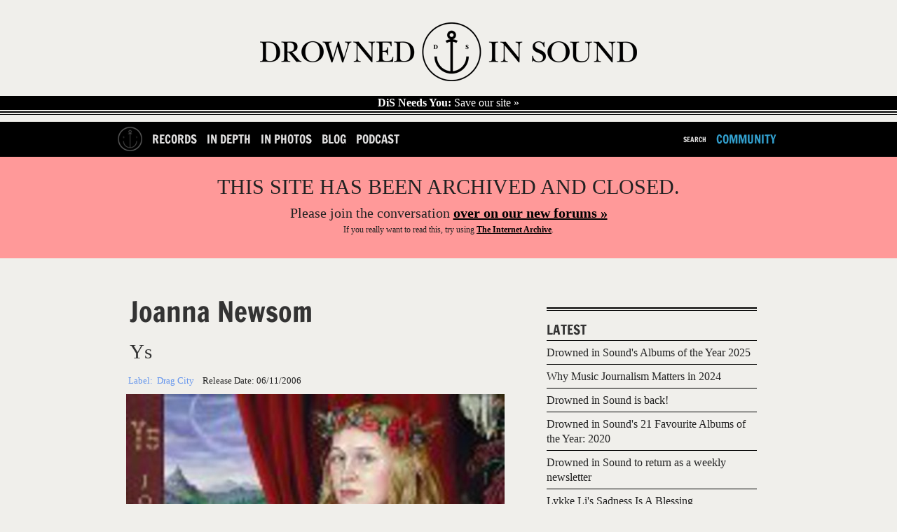

--- FILE ---
content_type: text/html; charset=utf-8
request_url: https://dis11.herokuapp.com/releases/8174/reviews/1276105-joanna-newsom-ys
body_size: 13177
content:
<!DOCTYPE html>
<!--[if lt IE 7]> <html class="ie6 no-js" lang="en"> <![endif]-->
<!--[if IE 7]>    <html class="ie7 no-js" lang="en"> <![endif]-->
<!--[if IE 8]>    <html class="ie8 no-js" lang="en"> <![endif]-->
<!--[if gt IE 8]><!-->
<html class='no-js' lang='en'>
<!--<![endif]-->
<head id='head' itemref='footer' itemscope itemtype='http://schema.org/WebSite'>
<meta charset='utf-8'>
<meta content='IE=edge,chrome=1' http-equiv='X-UA-Compatible'>
<link href="/feed" rel="alternate" title="Latest Content (Atom)" type="application/atom+xml" />
<link href='/favicon.ico' rel='shortcut icon' type='image/vnd.microsoft.icon'>
<link href='/favicon.ico' rel='icon' type='image/vnd.microsoft.icon'>
<link href='/static_images/apple-touch-icon.png' rel='apple-touch-icon'>
<link href='http://drownedinsound.com/releases/8174/reviews/1276105-joanna-newsom-ys' rel='canonical'>
<meta content='http://drownedinsound.com/releases/8174/reviews/1276105-joanna-newsom-ys' property='og:url'>
<meta content='DX7Olwmcv5sOuN2baU+f58V1S65gEef4MrTNK4bSjV0=' name='verify-v1'>
<meta content='all' name='robots'>
<meta content='Album Review: Joanna Newsom - Ys' property='og:title'>
<meta content='Ys, the second full-length album by prodigious folk musician Joanna Newsom, sounds like it has come from some dimly remembered past - like old wive...' name='description'>
<meta content='Ys, the second full-length album by prodigious folk musician Joanna Newsom, sounds like it has come from some dimly remembered past - like old wive...' property='og:description'>
<meta content='summary_large_image' name='twitter:card'>
<meta content='@drownedinsound' name='twitter:site'>
<meta content='DrownedInSound' property='og:site_name'>
<meta content='190369645092' property='fb:app_id'>
<meta content='article' property='og:type'>
<meta content='http://dis.images.s3.amazonaws.com/16421.jpeg' property='og:image'>
<script type="text/javascript">
//<![CDATA[
var is_ie = true;

//]]>
</script><!--[if !IE]> ><! <![endif]-->
<script type="text/javascript">
//<![CDATA[
var is_ie=false;

//]]>
</script><!-- <![endif] -->
<script src='/javascripts/modernizr.min.js' type='text/javascript'></script>
<script src='/javascripts/respond.min.js' type='text/javascript'></script>
<script src='/javascripts/jquery.min.js' type='text/javascript'></script>
<script>
  //<![CDATA[
    var _gaq = _gaq || [];
    _gaq.push(['_setAccount', 'UA-191154-1']);
  //]]>
</script>
<link href="/assets/mobile-a0d52e3cb5b49f303c13382af70c91a4.css" media="only screen and  (max-device-width: 740px)" rel="stylesheet" type="text/css" />
<link href="/assets/tablet-26355bf720e9cd179ef966db26439ed3.css" media="only screen and (min-device-width: 740px) and (max-device-width: 1023px)" rel="stylesheet" type="text/css" />
<link href="/assets/application-aafc24cc9d7566c2c19235e53d8229e6.css" media="only screen and (min-device-width: 741px)" rel="stylesheet" type="text/css" />
<!--[if IE]>
<link href="/assets/application-aafc24cc9d7566c2c19235e53d8229e6.css" media="screen" rel="stylesheet" type="text/css" />
<![endif]-->
<!--[if gte IE 7]>
<link href="/assets/ie7-6209372ea0eef4ef523259d45d1deba6.css" media="screen" rel="stylesheet" type="text/css" />
<![endif]-->
<!-- <![endif] -->
<!--[if lt IE 7]>
<link href="/assets/ie6-1c65a6c7b9015e97850e2f87ee67a30b.css" media="screen" rel="stylesheet" type="text/css" />
<![endif]-->
<!-- <![endif] -->

<!-- TradeDoubler site verification 1546507 -->
<!-- REVENUE SCIENCE AD TAG CODE -->
<script type="text/javascript" >
<!--
var rsi_segs = [];
var segs_beg=document.cookie.indexOf('rsi_segs=');
if(segs_beg>=0){
 segs_beg=document.cookie.indexOf('=',segs_beg)+1;
 if(segs_beg>0){
  var segs_end=document.cookie.indexOf(';',segs_beg);
  if(segs_end==-1)segs_end=document.cookie.length;
  rsi_segs=document.cookie.substring(segs_beg,segs_end).split('|');
}}
var segLen=20
var segQS="",segArr=new Array()
if (rsi_segs.length<segLen){segLen=rsi_segs.length}
for (var i=0;i<segLen;i++){
    segArr=rsi_segs[i].split("_")
    if (segArr.length>1) segQS+=("rsi"+"="+segArr[1]+"+")
}
//-->
</script>
<!-- END REVENUE SCIENCE AD TAG CODE -->
<meta content="authenticity_token" name="csrf-param" />
<meta content="+SQUsDma0RcpRXJYRBvfMxCyo7Shd/ALNdSb09cQBkk=" name="csrf-token" />
<title>
Album Review: Joanna Newsom - Ys / Releases / Releases  //  Drowned In Sound
</title>
<meta content='' name='description'>
<meta content='512734057' property='article:author'>
<meta content='@brainlove' name='twitter:creator'>
<meta content='width=device-width, height=device-height, initial-scale=1, minimum-scale=1' name='viewport'>
<meta content="authenticity_token" name="csrf-param" />
<meta content="+SQUsDma0RcpRXJYRBvfMxCyo7Shd/ALNdSb09cQBkk=" name="csrf-token" />
<meta content='Drowned In Sound' itemprop='name'>
<meta content='DiS' itemprop='alternateName'>
<meta content='http://www.drownedinsound.com' itemprop='url'>

<script src="/assets/application-01b9217770f4bad9be7fb6a403a25e3b.js" type="text/javascript"></script>

<script>
  //<![CDATA[
    var _gaq=[["_setAccount","UA-191154-1"],["_trackPageview"],["_trackPageLoadTime"]];
    (function(d,t){var g=d.createElement(t),s=d.getElementsByTagName(t)[0];g.async=1;
    g.src=("https:"==location.protocol?"//ssl":"//www")+".google-analytics.com/ga.js";
    s.parentNode.insertBefore(g,s)}(document,"script"));
  //]]>
</script>

<script>
  //<![CDATA[
    jQuery.noConflict();
    
    var grid_image = jQuery('.container').css("background-image");
    var grid_size = jQuery('.container').css("background-size");
    var logged_in = false;
    logged_in = false;
    mobile_device = false;
    
    function build_sentence(action, button_texts) {
      var buf = action;
      jQuery.each(button_texts, function(index, value){
        if (index > 0){
          buf += " "+value;
        }
      });
    
      return buf;
    }
    
    function goToByScroll(id){
      jQuery('html,body').animate({scrollTop: jQuery(id).offset().top},'slow');
    }
    
    function doFollow(url, action) {
      target = url+"/"+action;
      if (logged_in) {
        jQuery.get(target);
      } else {
        document.location = document.location.protocol+"//"+document.location.host+target;
      }
    }
    
    
    jQuery(document).ready(function(){
    
      jQuery("#flash").ajaxError(function(event, request, settings){
        jQuery(this).append("Error requesting page " + settings.url);
      });
    
      jQuery('#search_nav').click(function(){
        jQuery("#cse-search-form").fadeToggle();
        return false;
      });
    
    
      jQuery('#header .hide_grid').click();
    
      jQuery('.follow').click(function(){
        var action = "";
        var button_texts = jQuery(this).text().trim().toUpperCase().split(" ");
    
        action = button_texts[0];
    
        var url = jQuery(this).attr('title');
        if (!url || url == ""){
          url = document.location.href;
        }
    
        if (action == "FOLLOW") {
          doFollow(url, "follow");
          jQuery(this).text(build_sentence("UNFOLLOW", button_texts));
        } else if (action == "UNFOLLOW"){
          doFollow(url, "unfollow");
          jQuery(this).text(build_sentence("FOLLOW", button_texts));
        }
        return false;
      });
    
    
    
      // Twitter friends to follow
      twitter_friends = [];
    
      jQuery('.friend').toggle(
        function () {
          twitter_username = jQuery(this).find('a').text();
          twitter_friends.push(twitter_username);
          jQuery(this).css("background-color", "#ff4500");
        },
        function () {
          twitter_username = jQuery(this).find('a').text();
    
          twitter_friends = jQuery.grep(twitter_friends, function(value) {
            return value != twitter_username;
          });
    
          jQuery(this).css("background-color", "transparent");
        }
      );
    
      jQuery('#follow_twitter_friends').click(function(){
        if (twitter_friends.length > 0) {
          jQuery.post("/twitter/friends", { "friends[]" : twitter_friends},
          function(data) {
            console.log(data);
            jQuery('#twitter').slideUp("slow");
            jQuery('#follow_twitter_friends').hide();
            jQuery('#twitter_friends').replaceWith(data);
          });
        } else {
          alert("Please choose some pals to follow first..");
        }
        return false;
      });
    
      if (jQuery("#js-news .news_item").length > 0) {
        jQuery('#js-news').ticker({controls: false});
      }
    
      jQuery(document).mousemove(function(){
        jQuery('#site_overview').slideDown("slow");
      });
    
      jQuery('.hide_overview').click(function(){
        jQuery.get("/hide_overview");
        jQuery('#site_overview').slideUp("slow");
        jQuery('#site_overview').attr('id', '#site_overview_hidden');
        return false;
      });
    
      if (mobile_device == false) {
        jQuery('#slider').cycle({
          fx: 'uncover',
          sync:  false,
          delay: 5000,
          next: '#next',
          prev: '#prev',
          after:function() {
            jQuery('#caption h1').html(this.title);
          }
        });
    
        jQuery('#slider-gallery').cycle({
          fx: 'uncover',
          sync:  false,
          delay: 5000,
          next: '#next',
          prev: '#prev',
          pager: '#nav-gallery',
          after:function() {
            jQuery('#caption h1').html(this.title);
          }
        });
      }
    
    
      jQuery('#show_more').click(function(){
    
        if (jQuery("#recommended ul.hidden").length > 0) {
          jQuery("#recommended ul.hidden").first().slideDown("slow");
          if (jQuery("#recommended ul.hidden").length === 2)
          {
            jQuery('html, body').animate({scrollTop: jQuery("#recommended ul").offset().top + 250}, 1000);
          }
          else
          {
            jQuery('html, body').animate({scrollTop: jQuery("#recommended ul:nth-child(4)").offset().top - 250}, 1000);
          }
          jQuery("#recommended ul.hidden").first().toggleClass("hidden");
    
          if (jQuery("#recommended ul.hidden").length == "0") {
            jQuery(this).html('<a href="/lists/recommended-records">RECOMMENDED</a>');
          }
          return false;
        } //else {
        //  jQuery("#recommended ul").slideUp("slow");
        //  jQuery('html, body').animate({scrollTop: jQuery("#recommended ul").offset().top - 50}, 500);
        //  jQuery("#recommended ul").toggleClass("hidden");
        //  jQuery(this).text("SHOW MORE");
        //}
        //return false;
      });
    
      jQuery('#show_more_latest').click(function(){
    
        if (jQuery("#latest ul.hidden").length > 0) {
          jQuery("#latest ul.hidden").first().slideDown("slow");
          jQuery('html, body').animate({scrollTop: jQuery("#latest ul").offset().top - 50}, 500);
          jQuery("#latest ul.hidden").first().toggleClass("hidden");
    
          if (jQuery("#latest ul.hidden").length == "0") {
            jQuery(this).html('<a href="/releases">LATEST</a>');
          }
        } else {
          jQuery("#latest ul").slideUp("slow");
          jQuery('html, body').animate({scrollTop: jQuery("#latest ul").offset().top - 50}, 500);
          jQuery("#latest ul").toggleClass("hidden");
          jQuery(this).text("SHOW MORE");
        }
        return false;
      });
    
      jQuery('#reply_btn,#reply_to_this_btn').click(function(){
        jQuery('.reply_form').slideUp();
        jQuery('#reply').slideToggle();
        goToByScroll('#reply');
        jQuery('#comment_title').focus();
        return false;
      });
    
      jQuery('.clear_form').click(function(){
        // TODO does not work in reply to comment
        jQuery('.reply_subject').val('');
        jQuery('.reply_content').val('');
        jQuery('.reply_form').slideUp();
        return false;
      });
    
      jQuery(".reply-btn-c").click(function(){
        var commentfooter = jQuery(this).parent().parent()
        jQuery('.reply_form').slideUp();
        if (jQuery(commentfooter).next().attr('class') != 'reply_form') {
          jQuery(commentfooter).after("<div class='reply_form'>"+reply.html()+"</div>");
          jQuery(commentfooter).next().find('#parent_id').attr('value', jQuery(this).attr('title'))
        }
        jQuery(commentfooter).next().slideDown();
        return false;
      });
    
      //jQuery(".tooltip_trigger").tooltip();
    
    });
  //]]>
</script>


<script type='text/javascript'>
  var googletag = googletag || {};
  googletag.cmd = googletag.cmd || [];
  (function() {
    var gads = document.createElement('script');
    gads.async = true;
    gads.type = 'text/javascript';
    var useSSL = 'https:' == document.location.protocol;
    gads.src = (useSSL ? 'https:' : 'http:') +
            '//www.googletagservices.com/tag/js/gpt.js';
    var node = document.getElementsByTagName('script')[0];
    node.parentNode.insertBefore(gads, node);
  })();
</script>

<script type="text/javascript">
  quantSegs=[];
  function qc_results(result) {
    for (var i = 0; i < result.segments.length; i++) {
      quantSegs.push(result.segments[i].id);
    }}
</script>
<script type="text/javascript" src="http://segapi.quantserve.com/api/segments.json?a=p-70RhgKmunzjBs&callback=qc_results">
</script>


<script type='text/javascript'>

  
  window.w00tGPTAdSlots = new Array();
	var tablet_ros_1
  
  
  function refreshAds() {
 	   googletag.cmd.push(function() {
 	 googletag.pubads().refresh()
 	   });
  }
  
 window.onorientationchange = refreshAds;
 

  googletag.cmd.push(function() {

	
	
    var slot1 = googletag.defineSlot('/4183072/DrownedInSound_RecordsArticles_1x1_Footer', [1, 1], 'div-gpt-ad-1403741651790-0').addService(googletag.pubads()).setTargeting("qcsegs",quantSegs);

    var slot2 = googletag.defineOutOfPageSlot('/4183072/DrownedInSound_RecordsArticles_1x1_Footer', 'div-gpt-ad-1403741651790-0-oop').addService(googletag.pubads()).setTargeting("qcsegs",quantSegs);

    var slot3 = googletag.defineSlot('/4183072/DrownedInSound_RecordsArticles_1x1_InPage', [1, 1], 'div-gpt-ad-1403741696566-0').addService(googletag.pubads()).setTargeting("qcsegs",quantSegs);

    var slot4 = googletag.defineOutOfPageSlot('/4183072/DrownedInSound_RecordsArticles_1x1_InPage', 'div-gpt-ad-1403741696566-0-oop').addService(googletag.pubads()).setTargeting("qcsegs",quantSegs);

    var slot5 = googletag.defineSlot('/4183072/DrownedInSound_RecordsArticles_1x1_Skin', [1, 1], 'div-gpt-ad-1403741734660-0').addService(googletag.pubads()).setTargeting("qcsegs",quantSegs);

    var slot6 = googletag.defineOutOfPageSlot('/4183072/DrownedInSound_RecordsArticles_1x1_Skin', 'div-gpt-ad-1403741734660-0-oop').addService(googletag.pubads()).setTargeting("qcsegs",quantSegs);

    var slot7 = googletag.defineSlot('/4183072/DrownedInSound_RecordsArticles_ATF_300x250_300x600', [[300, 250], [300, 600]], 'div-gpt-ad-1403740800621-27').addService(googletag.pubads()).setTargeting("qcsegs",quantSegs);

    var slot8 = googletag.defineSlot('/4183072/DrownedInSound_RecordsArticles_ATF_728x90_970x250', [[728, 90], [952, 250], [970, 90], [970, 125], [970, 250]], 'div-gpt-ad-1403740800621-28').addService(googletag.pubads());

    var slot9 = googletag.defineSlot('/4183072/DrownedInSound_RecordsArticles_BTF_300x250', [300, 250], 'div-gpt-ad-1403740800621-29').addService(googletag.pubads()).setTargeting("qcsegs",quantSegs);

    var slot10 = googletag.defineSlot('/4183072/DrownedInSound_RecordsArticles_BTF_728x90', [728, 90], 'div-gpt-ad-1403740800621-30').addService(googletag.pubads()).setTargeting("qcsegs",quantSegs);

    var slot11 = googletag.defineSlot('/4183072/DrownedInSound_Records_Mobile_300x250_300x600', [[300, 250], [300, 600]], 'div-gpt-ad-1403740800621-31').addService(googletag.pubads()).setTargeting("qcsegs",quantSegs);

    var slot12 = googletag.defineSlot('/4183072/DrownedInSound_RecordsArticles_Mobile_320x50', [320, 50], 'div-gpt-ad-1403740800621-32').addService(googletag.pubads()).setTargeting("qcsegs",quantSegs);

    window.w00tGPTAdSlots.push(slot1, slot2, slot3, slot4, slot5, slot6, slot7, slot8, slot9, slot10, slot11, slot12);

	
	
	
	

  
	var mapping1 = googletag.sizeMapping().
	  addSize([0, 0], [728,90]).
	  addSize([970, 0], [970,250]).
	  addSize([1050, 200], []). // Desktop
	  build();
	  
	var mapping2 = googletag.sizeMapping().
	  addSize([0, 0], [300,250]).
	  addSize([1050, 200], []). // Desktop
	  build();
	  
	
	// Tablet ROS code for new campaign
      window.tablet_ros1 = googletag.defineSlot('/4183072/DrownedInSound_Tablet_ROS_970x250', [[728, 90], [970, 250]], 'div-gpt-ad-1435588291664-0').defineSizeMapping(mapping1).addService(googletag.pubads()) //.setTargeting("qcsegs",quantSegs);

      var tablet_ros2 = googletag.defineSlot('/4183072/DrownedInSound_Tablet_ROS_300x250', [[300, 600], [300, 250]], 'div-gpt-ad-1435588291664-1').defineSizeMapping(mapping2).addService(googletag.pubads()).setTargeting("qcsegs",quantSegs);

      window.w00tGPTAdSlots.push(window.tablet_ros1, tablet_ros2);
	  
	
  googletag.pubads().setCentering(true);
  googletag.pubads().enableSingleRequest();
  googletag.pubads().collapseEmptyDivs();
  googletag.enableServices();

})
  </script>
</head>
<body class='releases bp'>
<div id='fb-root'></div>
<script>
  //<![CDATA[
    (function(d, s, id) {
    var js, fjs = d.getElementsByTagName(s)[0];
    if (d.getElementById(id)) return;
    js = d.createElement(s); js.id = id;
    js.src = "//connect.facebook.net/en_GB/all.js#xfbml=1&appId=190369645092";
    fjs.parentNode.insertBefore(js, fjs);
    }(document, 'script', 'facebook-jssdk'));
  //]]>
</script>





  <!-- records_oop_ -->
  <div id='div-gpt-ad-1403741734660-0-oop' >
    <script type='text/javascript'>
      googletag.cmd.push(function() { googletag.display('div-gpt-ad-1403741734660-0-oop'); });
    </script>
  </div>
  <!-- records_oop_ -->
  <div id='div-gpt-ad-1403741696566-0-oop' >
    <script type='text/javascript'>
      googletag.cmd.push(function() { googletag.display('div-gpt-ad-1403741696566-0-oop'); });
    </script>
  </div>
  <!-- records_oop_ -->
  <div id='div-gpt-ad-1403741651790-0-oop' >
    <script type='text/javascript'>
      googletag.cmd.push(function() { googletag.display('div-gpt-ad-1403741651790-0-oop'); });
    </script>
  </div>



  <!-- records_skin_1x1 -->
  <div id='div-gpt-ad-1403741734660-0'  style="width:1px; height:1px; ">
    <script type='text/javascript'>
      googletag.cmd.push(function() { googletag.display('div-gpt-ad-1403741734660-0'); });
    </script>
  </div>
  <!-- records_skin_1x1 -->
  <div id='div-gpt-ad-1403741696566-0'  style="width:1px; height:1px; ">
    <script type='text/javascript'>
      googletag.cmd.push(function() { googletag.display('div-gpt-ad-1403741696566-0'); });
    </script>
  </div>

















  <!-- records_atf_728x90_970x250_728x90_970x250 -->
  <div id='div-gpt-ad-1403740800621-28' >
    <script type='text/javascript'>
      googletag.cmd.push(function() { googletag.display('div-gpt-ad-1403740800621-28'); });
    </script>
  </div>







<div id='container'>
<section id='head'>
<div class='head' id='main' role='main'>
<section class='logo' id='logo' itemprop='publisher copyrightholder' itemscope itemtype='http://schema.org/Organization'>
<meta content='Drowned in Sound' itemprop='name'>
<a href="/" itemprop="url"><img alt="Logo" class="logo" itemprop="logo" src="/static_images/logo.png" />
</a></section>
<a href='http://drownedinsound.com/news/4150110-save-drowned-in-sound' id='save-dis'>
<strong>DiS Needs You:</strong>
Save our site »
</a>
</div>
</section>
<header id='header'>
<div class='container'>
<nav class='mobile-hide' id='left'>
<ul>
<li class='home-button'><a href="/"><img alt="Logo_home2" src="/images/logo_home2.png" /></a></li>
<li><a href="/records">Records</a></li>
<li><a href="/in_depth">In Depth</a></li>
<li><a href="/in_photos">In Photos</a></li>
<li><a href="/news">Blog</a></li>
<li><a href="http://dispodcast.tumblr.com">Podcast</a></li>
</ul>
</nav>
<nav class='mobile-hide' id='right'>
<ul>
<li id='search_form'>
<div id='cse-search-form'>
<form accept-charset="UTF-8" action="/search" method="get"><div style="margin:0;padding:0;display:inline"><input name="utf8" type="hidden" value="&#x2713;" /></div>
<label for="s">Search for:</label>
<input id="s" name="s" type="text" />
<input id='search_button' type='submit' value=''>
</form>

</div>
<a href="javascript: void(0)" id="search_nav">Search</a>
</li>
<li><a href="http://community.drownedinsound.com" class="dis11_blue tablet-hide" target="_blank">Community</a></li>
</ul>
</nav>
<div class='header mobile'>
<input id='toggle' type='checkbox'>
<div class='wr'>
<label class='toggle' data-close='Close Menu' data-open='Show Menu' for='toggle' onclick></label>
<ul class='menu'>
<li><a href="/records" class="bt-icon icon-zoom">Records</a></li>
<li><a href="/in_depth" class="bt-icon icon-zoom">In Depth</a></li>
<li><a href="/news" class="bt-icon icon-zoom">Blog</a></li>
<li><a href="http://community.drownedinsound.com" class="bt-icon icon-zoom" target="_blank">Community</a></li>
</ul>
</div>
</div>
</div>

</header>
<div class='closed-message'>
<h1>THIS SITE HAS BEEN ARCHIVED AND CLOSED.</h1>
<h2>Please join the conversation <a href="https://community.drownedinsound.com">over on our new forums »</a></h2>
<p>If you <i>really</i> want to read this, try using <a href="https://web.archive.org/web/*/http://drownedinsound.com/community/boards/music/">The Internet Archive</a>.</p>
</div>
<section id='content'>
<div id='flash'>
</div>

<div id='page'>
<div id='page-inner'>
<div id='content'>
<section class='content' id='article' itemprop='mainContentOfPage' itemref='logo' itemscope itemtype='http://schema.org/Review'>
<div class='dis11_header' id='caption' itemprop='itemReviewed' itemscope itemtype='http://schema.org/MusicAlbum'>
<h1 itemprop='byArtist' itemscope itemtype='http://schema.org/MusicGroup'>
<a href="/artists/Joanna_Newsom" itemprop="url"><span itemprop='name'>Joanna Newsom</span>
</a></h1>
<div itemprop='albumRelease' itemscope itemtype='http://schema.org/MusicRelease'>
<h1 class='sub2'>
<a href="/releases/8174"><span itemprop='name'>Ys</span>
</a></h1>
<div id='label-info'>
<h2>
<span class='dis11_blue'>
Label:
<span itemprop='recordLabel'>Drag City</span>
</span>
<span class='date'>
Release Date:
<time class='date' datetime='2006-11-06' itemprop='datePublished'>06/11/2006</time>
</span>
</h2>
</div>
</div>
</div>
<div class='main_image_wrapper' id='main_article_image'>
<a href="/releases/8174"><img alt="16421" src="https://d1gdi8qinx8x49.cloudfront.net/540x540/16421.jpeg" /></a>
</div>
<div class='byline'>
<section>
<div class='credits b_author reviewer vcard'>
<span class='author' itemprop='author' itemscope itemtype='http://schema.org/Person'>
<a href="/users/John_Brainlove" class="author" itemprop="url"><img alt="John_Brainlove" height="30" itemprop="image" src="https://d1gdi8qinx8x49.cloudfront.net/30x30/87093.jpeg" width="30" />
by
<span itemprop='name'>John Brainlove</span>
</a></span>
<time class='date' datetime='2006-12-21T17:37:00+00:00' itemprop='datePublished'>
December 21st, 2006
</time>
</div>
</section>
</div>

<article class='editorial'>
<!-- / start CMS article content -->
<meta content='&lt;i&gt;Ys&lt;/i&gt;, the second full-length album by prodigious folk musician &lt;b&gt;Joanna Newsom&lt;/b&gt;, sounds like it has come from some dimly remembered past - like old wives’ tales, these autobiographical myths are built from grains of truth and wisdom, a vivid, living, textured account of a memory glimpsed or forgotten, like a dream upon waking or a fable from a faraway place written a long time ago...' itemprop='description'>
<div itemprop='reviewBody'><p>It’s only very occasionally that I’ve come across an album that sounds so out of step with it's time that it's startling, even shocking, like a smouldering asteroid that crashes through the ceiling of your house. </p>

<p>Often it’s something so odd, so <em>next level</em> that it seems like it can only have come from the future. But _Ys_, the second full-length album by prodigious folk musician <strong>Joanna Newsom</strong>, sounds like it has come from some dimly remembered past. Like old wives’ tales, these autobiographical myths are built from grains of truth and wisdom, a vivid, living, textured account of a memory glimpsed or forgotten, like a dream upon waking or a fable from a faraway place written a long time ago. </p>

<p>Joanna’s voice itself is very different from her first EPs, and has notably changed since debut album <I>The Milk Eyed Mender</I>. It’s deeper, with more resonance; less grating and wild, and incredibly affecting. The bold intelligence of the album opener <I>'Emily'</I> is dizzying. Adrenalizing. Powerful enough to set your nerves on fire and make you forget where you are, who you are, for a while. It’s almost scary how seductive and pungent this intriguing mythology is - from sitting skimming stones at the riverside, to the raging sea, or the vastness of a comet soaring through the heavens, this song is magnificent in its lyrical scope. For anyone who ever stared into a bruised evening sky and felt at once terrified, amazed, exhilarated, moved... just <I>alive</I>... Joanna Newsom with <I>Ys</I> has written the wonder of being into labyrinthine tangles of words and set it to music.</p>

<p>The stories continue throughout the five extended pieces that form <I>Ys</I>, weaving a gentle web around you, cocooning you in sweet chiming harp and wriggling flutes, groaning cello, layers of warmth and harmony, never settling but eddying and constantly evolving, deepening, unravelling around your ears. The string arrangements are sometimes genuinely surprising, even jaw-dropping. They swoop, stab and swoon around the harp and the wandering storytelling, guided, intelligent and precise; sometimes wistful, sometimes playful, lifting you vertically or falling away unexpectedly beneath your feet. The sensitivity of the composer with respect to how the strings fit around the music is apparent: a huge amount of care has been put into arrangement of the songs. Rather than being an embellishment thrown on to lend borrowed grandiosity to the proceedings, the instrumentation flits marvellously, clinging, hovering and breaking free from the thrust of the song, changing tack and tone as if blown by a sentient breeze.</p>

<p>_Ys_ is a truly special album that takes you gently by the hand and leads you through a distinctive magical landscape. Drift into it and you'll find your imagination dancing through wistful showers of falling leaves and kicking knee-deep through tangles of poppies, counting stars and wandering vast landscapes, lamenting a broken heart through abstract and taciturn poetry, or sinking back through the centuries to land gently back on your feet some time later. </p>

<p>It’s a vivid and beautiful painting that you can walk into; a magic window into another world that I'd be happy to get lost in, and never come back.</p></div>
<!-- / end CMS article content -->
<section class='score_card' itemprop='reviewRating' itemscope itemtype='http://schema.org/Rating'>
<meta content='0' itemprop='worstRating'>
<meta content='10' itemprop='bestRating'>
<ul>
<li>
<div class='dis11_score' id='dis' itemprop='ratingValue'>
10
</div>
<div class='source'>
John Brainlove's Score
</div>
</li>
<li>
<div class='dis11_score' id='dis'>
10
</div>
<div class='source'>
User Score
</div>
</li>
</ul>
</section>
</article>
<a href="/login">Log-in to rate this record out of 10</a>
<div class='social_bookmarks content'>
<div class='share-section'>
<strong>Share on</strong>
<div class='share-buttons'>
<a class='share-button share-facebook' href='#' onclick="FB.ui({ method: 'share_open_graph', action_type: 'og.likes', action_properties: JSON.stringify({object: 'http://drownedinsound.com/releases/8174/reviews/1276105-joanna-newsom-ys'})}); return false;"> </a>
<a class='share-button share-twitter' href='https://twitter.com/share?related=drownedinsound%3ADrownedInSound&amp;text=Joanna+Newsom+-+Ys&amp;url=http%3A%2F%2Fdrownedinsound.com%2Freleases%2F8174%2Freviews%2F1276105-joanna-newsom-ys&amp;via=drownedinsound' target='_blank' title='Share this article on Twitter'> </a>
</div>
</div>
<div class='donate share-section'>
<strong>Love DiS?</strong> <a href="http://drownedinsound.com/news/4148897-become-a-patron-of-dis">Become a Patron of the site here »</a>
</div>
</div>


  <!-- records_btf_728x90_728x90 -->
  <div id='div-gpt-ad-1403740800621-30'  style="width:728px; height:90px; ">
    <script type='text/javascript'>
      googletag.cmd.push(function() { googletag.display('div-gpt-ad-1403740800621-30'); });
    </script>
  </div>


</section>
<section class='sidebar' id='article_sidebar'>

  <!-- records_atf_300x250_300x600_300x250_300x600 -->
  <div id='div-gpt-ad-1403740800621-27' >
    <script type='text/javascript'>
      googletag.cmd.push(function() { googletag.display('div-gpt-ad-1403740800621-27'); });
    </script>
  </div>


<hr class='hr3 hr1'>
<hr class='hr2'>
<section id='sidebar_latest'>
<h2><a href="/lists/latest">LATEST</a></h2>
<ul id='column'>
<li class='sidebar_latest'>
<hr class='title'>
<a href='/news/4152314-drowned-in-sounds-albums-of-the-year-2025'>
<p class='main'>Drowned in Sound's Albums of the Year 2025</p>
</a>

</li>
<li class='sidebar_latest'>
<hr class='title'>
<a href='/news/4152313-why-music-journalism-matters-in-2024'>
<p class='main'>Why Music Journalism Matters in 2024</p>
</a>

</li>
<li class='sidebar_latest'>
<hr class='title'>
<a href='/news/4152312-drowned-in-sound-is-back'>
<p class='main'>Drowned in Sound is back!</p>
</a>

</li>
<li class='sidebar_latest'>
<hr class='title'>
<a href='/news/4152311-drowned-in-sounds-21-favourite-albums-of-the-year--2020'>
<p class='main'>Drowned in Sound's 21 Favourite Albums of the Year: 2020</p>
</a>

</li>
<li class='sidebar_latest'>
<hr class='title'>
<a href='/news/4152310-drowned-in-sound-to-return-as-a-weekly-newsletter'>
<p class='main'>Drowned in Sound to return as a weekly newsletter</p>
</a>

</li>
<li class='sidebar_latest'>
<hr class='title'>
<a href='/in_depth/4152309-lykke-lis-sadness-is-a-blessing'>
<p class='main'>Lykke Li's Sadness Is A Blessing</p>
</a>

</li>

</ul>
</section>


  <!-- records_btf_300x250_300x250 -->
  <div id='div-gpt-ad-1403740800621-29'  style="width:300px; height:250px; ">
    <script type='text/javascript'>
      googletag.cmd.push(function() { googletag.display('div-gpt-ad-1403740800621-29'); });
    </script>
  </div>


</section>
<hr class='hr4 hr1'>
<hr class='hr2'>
<div class="nav-release">
    <div class="nav-left">
      <a href="/releases/8423/reviews/1275956-">
          <div class="nav-info">
            <div class="nav-pointer"><img alt="Left-arrow" src="/images/left-arrow.png" /> </div>
            <h1 class="main">Various, Cable</h1>
            <h1 class="sub2">Souvenir</h1>
            <div class="mobile previous"><img alt="Mobback" src="/images/mobile/mobback.png" /></div>
          </div>
          <div class="nav-pack"><img alt="17395" height="100" src="http://dis.images.s3.amazonaws.com/17395.jpeg" width="100" /></div>
      </a>
</a>    </div>
    <div class="nav-right">
      <a href="/gigs/19725/reviews/1276223-">
        <div class="nav-pack"><img alt="18057" height="100" src="http://dis.images.s3.amazonaws.com/18057.jpeg" width="100" /></div>
         <div class="nav-info">
            <h1 class="main">Todd, Enablers at Camden Barfly, Camden Town, Sun 05 Nov</h1>
            <h1 class="sub2"></h1>
           <div class="mobile next"><img alt="Mobforward" src="/images/mobile/mobforward.png" /></div>

         </div>
         <div class="nav-pointer"><img alt="Right-arrow" src="/images/right-arrow.png" /> </div>
      </a>
</a>
    </div>

</div>
<hr class='hr4 hr1'>
<hr class='hr2'>
<section class='overview' id='latest-foot'>
<h2><a href="/lists/latest">LATEST</a></h2>
<ul id='column1'>
<h3 class='section'>
<span class='section_title'>
news
</span>
</h3>
<hr class='greatest'>
<div class='greatest-text'>
<p class='tooltip_trigger'>
<a href="/news/4152314-drowned-in-sounds-albums-of-the-year-2025">Drowned in Sound's Albums of the Year 2025</a>
</p>
</div>
</hr>
<li class=''>
<a href='/news/4152314-drowned-in-sounds-albums-of-the-year-2025'>
<img alt="106149" src="https://d1gdi8qinx8x49.cloudfront.net/220x124/106149.jpeg" title="Drowned in Sound&#x27;s Albums of the Year 2025" />
</a>
</li>
<h3 class='section'>
<span class='section_title'>
news
</span>
</h3>
<hr class='greatest'>
<div class='greatest-text'>
<p class='tooltip_trigger'>
<a href="/news/4152313-why-music-journalism-matters-in-2024">Why Music Journalism Matters in 2024</a>
</p>
</div>
</hr>
<li class=''>
<a href='/news/4152313-why-music-journalism-matters-in-2024'>
<img alt="106145" src="https://d1gdi8qinx8x49.cloudfront.net/220x124/106145.jpeg" title="Why Music Journalism Matters in 2024" />
</a>
</li>

</ul>
<ul id='column2'>
<h3 class='section'>
<span class='section_title'>
news
</span>
</h3>
<hr class='greatest'>
<div class='greatest-text'>
<p class='tooltip_trigger'>
<a href="/news/4152312-drowned-in-sound-is-back">Drowned in Sound is back!</a>
</p>
</div>
</hr>
<li class=''>
<a href='/news/4152312-drowned-in-sound-is-back'>
<img alt="106143" src="https://d1gdi8qinx8x49.cloudfront.net/220x124/106143.jpeg" title="Drowned in Sound is back!" />
</a>
</li>
<h3 class='section'>
<span class='section_title'>
news
</span>
</h3>
<hr class='greatest'>
<div class='greatest-text'>
<p class='tooltip_trigger'>
<a href="/news/4152311-drowned-in-sounds-21-favourite-albums-of-the-year--2020">Drowned in Sound's 21 Favourite Albums of the Y...</a>
</p>
</div>
</hr>
<li class=''>
<a href='/news/4152311-drowned-in-sounds-21-favourite-albums-of-the-year--2020'>
<img alt="106141" src="https://d1gdi8qinx8x49.cloudfront.net/220x124/106141.png" title="Drowned in Sound&#x27;s 21 Favourite Albums of the Year: 2020" />
</a>
</li>

</ul>
<ul id='column3'>
<h3 class='section'>
<span class='section_title'>
news
</span>
</h3>
<hr class='greatest'>
<div class='greatest-text'>
<p class='tooltip_trigger'>
<a href="/news/4152310-drowned-in-sound-to-return-as-a-weekly-newsletter">Drowned in Sound to return as a weekly newsletter</a>
</p>
</div>
</hr>
<li class=''>
<a href='/news/4152310-drowned-in-sound-to-return-as-a-weekly-newsletter'>
<img alt="106139" src="https://d1gdi8qinx8x49.cloudfront.net/220x124/106139.jpeg" title="Drowned in Sound to return as a weekly newsletter" />
</a>
</li>
<h3 class='section'>
<span class='section_title'>
Playlist
</span>
</h3>
<hr class='greatest'>
<div class='greatest-text'>
<p class='tooltip_trigger'>
<a href="/in_depth/4152309-lykke-lis-sadness-is-a-blessing">Lykke Li's Sadness Is A Blessing</a>
</p>
</div>
</hr>
<li class=''>
<a href='/in_depth/4152309-lykke-lis-sadness-is-a-blessing'>
<img alt="106138" src="https://d1gdi8qinx8x49.cloudfront.net/220x124/106138.jpeg" title="Lykke Li&#x27;s Sadness Is A Blessing" />
</a>
</li>

</ul>
<ul id='column4'>
<h3 class='section'>
<span class='section_title'>
Festival Preview
</span>
</h3>
<hr class='greatest last'>
<div class='greatest-text'>
<p class='tooltip_trigger'>
<a href="/in_depth/4152307-glastonbury-2019-preview-playlist-ten-alternative-must-sees">Glastonbury 2019 preview playlist + ten alterna...</a>
</p>
</div>
</hr>
<li class='last'>
<a href='/in_depth/4152307-glastonbury-2019-preview-playlist-ten-alternative-must-sees'>
<img alt="106137" src="https://d1gdi8qinx8x49.cloudfront.net/220x124/106137.jpeg" title="Glastonbury 2019 preview playlist + ten alternative must sees" />
</a>
</li>
<h3 class='section'>
<span class='section_title'>
Interview
</span>
</h3>
<hr class='greatest last'>
<div class='greatest-text'>
<p class='tooltip_trigger'>
<a href="/in_depth/4152306-a-different-kind-of-weird--deus-on-the-ideal-crash">A Different Kind Of Weird: dEUS on The Ideal Crash</a>
</p>
</div>
</hr>
<li class='last'>
<a href='/in_depth/4152306-a-different-kind-of-weird--deus-on-the-ideal-crash'>
<img alt="106136" src="https://d1gdi8qinx8x49.cloudfront.net/220x124/106136.jpeg" title="A Different Kind Of Weird: dEUS on The Ideal Crash" />
</a>
</li>

</ul>
<a href="/lists/latest" class="show" id="show_more">MORE</a>
</section>

<hr class='hr4 hr1'>
<hr class='hr2'>
<section class='overview' id='greatest_hits'>
<h2></h2>
<ul id='column1'>
<h3 class='section'>
<span class='section_title'>
Column
</span>
</h3>
<hr class='greatest'>
<div class='greatest-text'>
<p class='tooltip_trigger'>
<a href="/in_depth/4147286-memory-as-sound--haim-the-1975-and-the-electricity-of-influence">Memory as Sound: Haim, The 1975, and The Electr...</a>
</p>
</div>
</hr>
<li class=''>
<a href='/in_depth/4147286-memory-as-sound--haim-the-1975-and-the-electricity-of-influence'>
<img alt="94089" src="https://d1gdi8qinx8x49.cloudfront.net/220x124/94089.jpeg" title="Memory as Sound: Haim, The 1975, and The Electricity of Influence" />
</a>
</li>
<h3 class='section'>
<span class='section_title'>
Column
</span>
</h3>
<hr class='greatest'>
<div class='greatest-text'>
<p class='tooltip_trigger'>
<a href="/in_depth/4149415-human-after-all--auto-tune-technology-and-human-creativity">Human After All: Auto-tune, Technology, and Hum...</a>
</p>
</div>
</hr>
<li class=''>
<a href='/in_depth/4149415-human-after-all--auto-tune-technology-and-human-creativity'>
<img alt="101442" src="https://d1gdi8qinx8x49.cloudfront.net/220x124/101442.jpeg" title="Human After All: Auto-tune, Technology, and Human Creativity" />
</a>
</li>

</ul>
<ul id='column2'>
<h3 class='section'>
<span class='section_title'>
Interview
</span>
</h3>
<hr class='greatest'>
<div class='greatest-text'>
<p class='tooltip_trigger'>
<a href="/in_depth/4147972-dis-meets-courtney-taylor-taylor-of-the-dandy-warhols">DiS meets Courtney Taylor-Taylor of The Dandy W...</a>
</p>
</div>
</hr>
<li class=''>
<a href='/in_depth/4147972-dis-meets-courtney-taylor-taylor-of-the-dandy-warhols'>
<img alt="96470" src="https://d1gdi8qinx8x49.cloudfront.net/220x124/96470.jpeg" title="DiS meets Courtney Taylor-Taylor of The Dandy Warhols" />
</a>
</li>
<h3 class='section'>
<span class='section_title'>
Interview
</span>
</h3>
<hr class='greatest'>
<div class='greatest-text'>
<p class='tooltip_trigger'>
<a href="/in_depth/4143741-interview--bjork-talks-piracy-punk-lady-gaga-and-biophilia">Interview: Bjork talks piracy, punk, Lady Gaga ...</a>
</p>
</div>
</hr>
<li class=''>
<a href='/in_depth/4143741-interview--bjork-talks-piracy-punk-lady-gaga-and-biophilia'>
<img alt="79700" src="https://d1gdi8qinx8x49.cloudfront.net/220x124/79700.jpeg" title="Interview: Bjork talks piracy, punk, Lady Gaga and Biophilia" />
</a>
</li>

</ul>
<ul id='column3'>
<h3 class='section'>
<span class='section_title'>
feature
</span>
</h3>
<hr class='greatest'>
<div class='greatest-text'>
<p class='tooltip_trigger'>
<a href="/in_depth/1101789-new-emo-goth-danger-my-chemical-romance-confront-tabloid-criticism">New Emo Goth Danger? My Chemical Romance confro...</a>
</p>
</div>
</hr>
<li class=''>
<a href='/in_depth/1101789-new-emo-goth-danger-my-chemical-romance-confront-tabloid-criticism'>
<img alt="89578" src="https://d1gdi8qinx8x49.cloudfront.net/220x124/89578.jpeg" title="New Emo Goth Danger? My Chemical Romance confront tabloid criticism" />
</a>
</li>
<h3 class='section'>
<span class='section_title'>
Interview
</span>
</h3>
<hr class='greatest'>
<div class='greatest-text'>
<p class='tooltip_trigger'>
<a href="/in_depth/4147787-dis-meets-tori-amos--you-have-to-be-able-to-sing-about-anything">DiS Meets Tori Amos: "You have to be able to si...</a>
</p>
</div>
</hr>
<li class=''>
<a href='/in_depth/4147787-dis-meets-tori-amos--you-have-to-be-able-to-sing-about-anything'>
<img alt="95677" src="https://d1gdi8qinx8x49.cloudfront.net/220x124/95677.jpeg" title="DiS Meets Tori Amos: &quot;You have to be able to sing about anything&quot;" />
</a>
</li>

</ul>
<ul id='column4'>
<h3 class='section'>
<span class='section_title'>
review
</span>
</h3>
<hr class='greatest last'>
<div class='greatest-text'>
<p class='tooltip_trigger'>
<a href="/releases/3326/reviews/6953-the-postal-service-give-up">The Postal Service - Give Up</a>
</p>
</div>
</hr>
<li class='last'>
<a href='/releases/3326/reviews/6953-the-postal-service-give-up'>
<img alt="3980" src="https://d1gdi8qinx8x49.cloudfront.net/220x124/3980.jpg" title="The Postal Service - Give Up" />
</a>
</li>
<h3 class='section'>
<span class='section_title'>
Artist 'n' Artist
</span>
</h3>
<hr class='greatest last'>
<div class='greatest-text'>
<p class='tooltip_trigger'>
<a href="/in_depth/3766427-in-conversation--liars-and-deerhunter">In conversation: Liars and Deerhunter</a>
</p>
</div>
</hr>
<li class='last'>
<a href='/in_depth/3766427-in-conversation--liars-and-deerhunter'>
<img alt="40700" src="https://d1gdi8qinx8x49.cloudfront.net/220x124/40700.jpeg" title="In conversation: Liars and Deerhunter" />
</a>
</li>

</ul>
<a href="/lists/greatest-hits" class="show" id="show_more">MORE</a>
</section>


</div>
<div id='sidebar'>

</div>
<br class='clear'>
</div>
</div>

</section>
<footer id='footer'>
<div class='footer' id='footer'>
<div class='container'>
<img alt="Drowned in Sound" class="logo2" src="/static_images/logo2.jpg" />
<ul class='footer-list'>
<li class='first-li'>DROWNED IN SOUND</li>
<li><a href="/">HOME</a></li>
<li><a href="/news/4147106-dis-site-map-columns-takeovers-albums-of-the-year-and-more">SITE MAP</a></li>
<li><a href="/news">NEWS</a></li>
<li><a href="/in_depth">IN DEPTH</a></li>
<li><a href="/in_photos">IN PHOTOS</a></li>
<li><a href="/records">RECORDS</a></li>
<li><a href="/lists/recommended-records">RECOMMENDED RECORDS</a></li>
<li><a href="/lists/albums-of-the-year">ALBUMS OF THE YEAR</a></li>
<li><a href="/lists/festivals">FESTIVAL COVERAGE</a></li>
<li><a href="http://community.drownedinsound.com" target="_blank">COMMUNITY</a></li>
<li><a href="http://community.drownedinsound.com/c/music" target="_blank">MUSIC FORUM</a></li>
<li><a href="http://community.drownedinsound.com/c/social" target="_blank">SOCIAL BOARD</a></li>
<li><a href="http://community.drownedinsound.com/c/site-feedback" target="_blank">REPORT ERRORS</a></li>
</ul>
<ul class='footer-list'>
<li class='contact'><a href="/contact">CONTACT US</a></li>
<li><a href="http://eepurl.com/fBubk">JOIN OUR MAILING LIST</a></li>
<li class='first-li mid'>FOLLOW DiS</li>
<li><a href="https://plus.google.com/+DrownedinSound" itemprop="sameAs" rel="publisher">GOOGLE+</a></li>
<li><a href="http://facebook.com/drownedinsound" itemprop="sameAs">FACEBOOK</a></li>
<li><a href="http://twitter.com/drownedinsound" itemprop="sameAs">TWITTER</a></li>
<li><a href="http://shuffler.fm/sites/drowned-in-sound" itemprop="sameAs">SHUFFLER</a></li>
<li><a href="http://drownedinsoundcloud.com" itemprop="sameAs">TUMBLR</a></li>
<li><a href="http://youtube.com/drownedinsound" itemprop="sameAs">YOUTUBE</a></li>
<li><a href="/feed">RSS FEED</a></li>
<li><a href="http://feedburner.google.com/fb/a/mailverify?uri=DrownedInSound&amp;amp;loc=en_US">RSS EMAIL SUBSCRIBE</a></li>
</ul>
<ul class='footer-list'>
<li class='first-li'>MISC</li>
<li><a href="http://drownedinsound.com/terms">TERM OF USE</a></li>
<li><a href="http://drownedinsound.com/privacy">PRIVACY</a></li>
<li><a href="http://w00tmedia.net">ADVERTISING</a></li>
<li><a href="http://en.wikipedia.org/wiki/Drowned_in_sound" itemprop="sameAs">OUR WIKIPEDIA</a></li>
</ul>
<h5 class='copyrights'>
&copy;
 2000-2026 DROWNED IN SOUND
</h5>
</div>
</div>
<!-- Google Tag Manager -->
<noscript><iframe src="//www.googletagmanager.com/ns.html?id=GTM-PRGQCZ"
height="0" width="0" style="display:none;visibility:hidden"></iframe></noscript>
<script>(function(w,d,s,l,i){w[l]=w[l]||[];w[l].push({'gtm.start':
new Date().getTime(),event:'gtm.js'});var f=d.getElementsByTagName(s)[0],
j=d.createElement(s),dl=l!='dataLayer'?'&l='+l:'';j.async=true;j.src=
'//www.googletagmanager.com/gtm.js?id='+i+dl;f.parentNode.insertBefore(j,f);
})(window,document,'script','dataLayer','GTM-PRGQCZ');</script>
<!-- End Google Tag Manager -->

<script type="text/JavaScript">
  cont = jQuery('.container')[0].innerHTML
  if (cont.indexOf("Video Wall") >= 0){
    jQuery('head').append('<link rel="stylesheet" href="/xtakeover.css" type="text/css" />');
  }
</script>
<!-- Quantcast Choice. Consent Manager Tag v2.0 (for TCF 2.0) -->
<script type="text/javascript" async=true>
(function() {
  var host = window.location.hostname;
  var element = document.createElement('script');
  var firstScript = document.getElementsByTagName('script')[0];
  var url = 'https://quantcast.mgr.consensu.org'
    .concat('/choice/', '70RhgKmunzjBs', '/', host, '/choice.js')
  var uspTries = 0;
  var uspTriesLimit = 3;
  element.async = true;
  element.type = 'text/javascript';
  element.src = url;

  firstScript.parentNode.insertBefore(element, firstScript);

  function makeStub() {
    var TCF_LOCATOR_NAME = '__tcfapiLocator';
    var queue = [];
    var win = window;
    var cmpFrame;

    function addFrame() {
      var doc = win.document;
      var otherCMP = !!(win.frames[TCF_LOCATOR_NAME]);

      if (!otherCMP) {
        if (doc.body) {
          var iframe = doc.createElement('iframe');

          iframe.style.cssText = 'display:none';
          iframe.name = TCF_LOCATOR_NAME;
          doc.body.appendChild(iframe);
        } else {
          setTimeout(addFrame, 5);
        }
      }
      return !otherCMP;
    }

    function tcfAPIHandler() {
      var gdprApplies;
      var args = arguments;

      if (!args.length) {
        return queue;
      } else if (args[0] === 'setGdprApplies') {
        if (
          args.length > 3 &&
          args[2] === 2 &&
          typeof args[3] === 'boolean'
        ) {
          gdprApplies = args[3];
          if (typeof args[2] === 'function') {
            args[2]('set', true);
          }
        }
      } else if (args[0] === 'ping') {
        var retr = {
          gdprApplies: gdprApplies,
          cmpLoaded: false,
          cmpStatus: 'stub'
        };

        if (typeof args[2] === 'function') {
          args[2](retr);
        }
      } else {
        queue.push(args);
      }
    }

    function postMessageEventHandler(event) {
      var msgIsString = typeof event.data === 'string';
      var json = {};

      try {
        if (msgIsString) {
          json = JSON.parse(event.data);
        } else {
          json = event.data;
        }
      } catch (ignore) {}

      var payload = json.__tcfapiCall;

      if (payload) {
        window.__tcfapi(
          payload.command,
          payload.version,
          function(retValue, success) {
            var returnMsg = {
              __tcfapiReturn: {
                returnValue: retValue,
                success: success,
                callId: payload.callId
              }
            };
            if (msgIsString) {
              returnMsg = JSON.stringify(returnMsg);
            }
            event.source.postMessage(returnMsg, '*');
          },
          payload.parameter
        );
      }
    }

    while (win) {
      try {
        if (win.frames[TCF_LOCATOR_NAME]) {
          cmpFrame = win;
          break;
        }
      } catch (ignore) {}

      if (win === window.top) {
        break;
      }
      win = win.parent;
    }
    if (!cmpFrame) {
      addFrame();
      win.__tcfapi = tcfAPIHandler;
      win.addEventListener('message', postMessageEventHandler, false);
    }
  };

  if (typeof module !== 'undefined') {
    module.exports = makeStub;
  } else {
    makeStub();
  }

  var uspStubFunction = function() {
    var arg = arguments;
    if (typeof window.__uspapi !== uspStubFunction) {
      setTimeout(function() {
        if (typeof window.__uspapi !== 'undefined') {
          window.__uspapi.apply(window.__uspapi, arg);
        }
      }, 500);
    }
  };

  var checkIfUspIsReady = function() {
    uspTries++;
    if (window.__uspapi === uspStubFunction && uspTries < uspTriesLimit) {
      console.warn('USP is not accessible');
    } else {
      clearInterval(uspInterval);
    }
  };

  if (typeof window.__uspapi === 'undefined') {
    window.__uspapi = uspStubFunction;
    var uspInterval = setInterval(checkIfUspIsReady, 6000);
  }
})();
</script>
<!-- End Quantcast Choice. Consent Manager Tag v2.0 (for TCF 2.0) -->



  <!-- records_footer_1x1 -->
  <div id='div-gpt-ad-1403741651790-0'  style="width:1px; height:1px; ">
    <script type='text/javascript'>
      googletag.cmd.push(function() { googletag.display('div-gpt-ad-1403741651790-0'); });
    </script>
  </div>







</footer>
</div>
</body>
<script src='/javascripts/cycle-plugin.js' type='text/javascript'></script>
</html>

